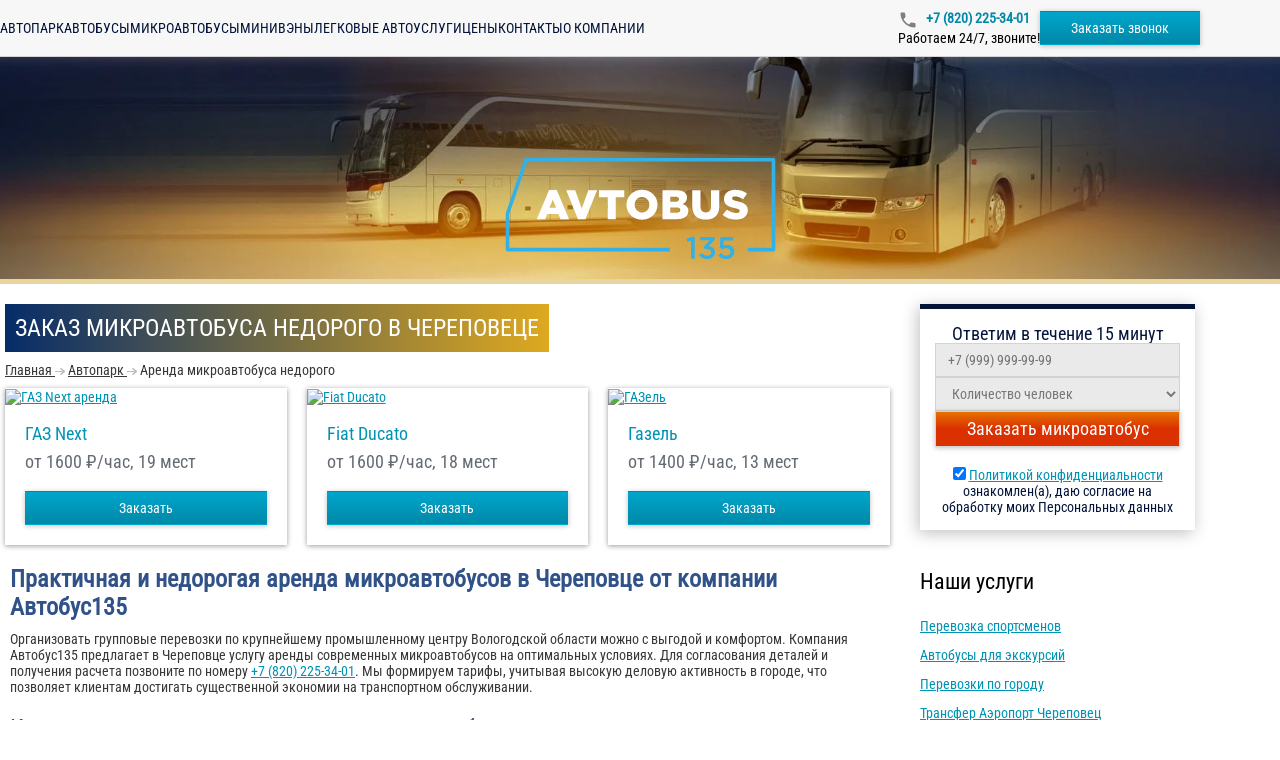

--- FILE ---
content_type: text/html; charset=utf-8
request_url: https://avtobus135.ru/avtopark/arenda-mikroavtobusa/nedorogo
body_size: 10241
content:
<!DOCTYPE html>
<html lang="ru">
<head>
    <meta charset="utf-8"/>
    <meta content="width=device-width" name="viewport"/>
    <meta property="og:image" content="/images/ogp-image-ru.webp">
    <title>Недорого заказать микроавтобус с водителем в Череповеце ‐ Автобус135</title>
    <link rel="preload" href="/fonts/Roboto-Regular.woff2" as="font" type="font/woff2" crossorigin/>
    <link rel="preload" href="/fonts/Roboto-Medium.woff2" as="font" type="font/woff2" crossorigin/>
    <link rel="preload" href="/fonts/RobotoCondensed-Regular.woff2" as="font" type="font/woff2" crossorigin/>
    <link rel="preload" href="/fonts/Roboto-Bold.woff2" as="font" type="font/woff2" crossorigin/>
    <link rel="preload" as="image" href="/api/photos/false/71.svg?entitytype=site&entityid=351"/>
    <link rel="preload" as="image" href="/images/photo/bg.webp" media="(min-width: 771px)"/>
    <link rel="preload" as="image" href="/images/photo/bg-medium.webp" media="(max-width: 770px)"/>
        
    <meta content="Заказать недорого микроавтобус с водителем в Череповеце. Дешёвые пассажирские микроавтобусы в компании в Череповеце для круглосуточного заказа." name="description"/>

    <link href="/api/photos/false/%25d1%2581%25d0%25b5%25d1%2582%25d1%258c%2B2.svg?entitytype=site&amp;entityid=351" rel="shortcut icon" type="image/x-icon">

    
    <link href="/assets/styles/main/ru.css?v=97ITRkoepE628jYNjpL-I8Q_X9OT04unU6-yNl_F6I0" rel="stylesheet" />
    
    <link rel="stylesheet" href="/assets/styles/views/ru/avtopark.css?v=OMmzCSPB78r4m5_K7uaWQBfFCVO70ApmS0z6rcGLImQ">


<link href="https://avtobus135.ru/avtopark/arenda-mikroavtobusa/nedorogo" rel="canonical" /></head>
<body>


<header class="header" id="header">
    <div class="container header__container">
        <button class="header__burger" id="header-burger" type="button">
            <span class="header__stick"></span>
        </button>

        <a class="header__logo" href="\">
            <img width="108"
                 height="40"
                 class="lazy"
                 itemprop="logo"
                 data-src="/api/photos/false/71%2B(1).svg?entitytype=site&entityid=351"
                 title="Транспортная компания"
                 alt=""/>
        </a>

        <div class="navigation header__navigation">
                <a class="navigation__item " href="/avtopark">
                    Автопарк
                </a>
                <a class="navigation__item " href="/avtopark/zakazat-avtobus">
                    Автобусы
                </a>
                <a class="navigation__item " href="/avtopark/zakazat-mikroavtobus">
                    Микроавтобусы
                </a>
                <a class="navigation__item " href="/avtopark/zakazat-miniven">
                    Минивэны
                </a>
                <a class="navigation__item " href="/avtopark/zakazat-avtomobil">
                    Легковые авто
                </a>
                <a class="navigation__item " href="/service">
                    Услуги
                </a>
                <a class="navigation__item " href="/price">
                    Цены
                </a>
                <a class="navigation__item " href="/contact">
                    Контакты
                </a>
                <a class="navigation__item " href="/company">
                    О компании
                </a>
        </div>

        <div class="header__info">
                <a class="roistat-tel  header__phone" href="tel:&#x2B;7 (820) 225-34-01">
                    &#x2B;7 (820) 225-34-01
                </a>
                <div class="header__work">
                    Работаем 24/7, звоните!
                </div>
        </div>

        <button id="call-form"
                class="btn header__order-btn"
                data-popup-id="order-popup"
                type="button">
            Заказать звонок
        </button>
    </div>
</header>

<div class="header-menu" id="header-menu">
    <a class="header-menu__logo" href="\">
        <img alt=""
             class="lazy"
             height="40"
             itemprop="logo"
             data-src="/api/photos/false/71%2B(1).svg?entitytype=site&entityid=351"
             title="Транспортная компания"
             width="108"/>
    </a>

    <div class="navigation navigation_vertical">
            <a class="navigation__item " href="/avtopark">
                Автопарк
            </a>
            <a class="navigation__item " href="/avtopark/zakazat-avtobus">
                Автобусы
            </a>
            <a class="navigation__item " href="/avtopark/zakazat-mikroavtobus">
                Микроавтобусы
            </a>
            <a class="navigation__item " href="/avtopark/zakazat-miniven">
                Минивэны
            </a>
            <a class="navigation__item " href="/avtopark/zakazat-avtomobil">
                Легковые авто
            </a>
            <a class="navigation__item " href="/service">
                Услуги
            </a>
            <a class="navigation__item " href="/price">
                Цены
            </a>
            <a class="navigation__item " href="/contact">
                Контакты
            </a>
            <a class="navigation__item " href="/company">
                О компании
            </a>
    </div>
</div>
<div class="header-menu-overlay"></div>

<div class="header-promo ">
    <a class="header-logo" href="\">
        <img src="/api/photos/false/71.svg?entitytype=site&entityid=351"
             class="header-logo"
             width="272.7"
             height="101"
             itemprop="logo"
             title="Транспортная компания"
             alt=""/>
    </a>
    <div class="container">
    </div>
</div>

    <div class="container">
        <div class="row">
            <div class="col-md-9 col-xs-12">
                


<h1>Заказ микроавтобуса недорого в Череповеце</h1>



<ul class="breadcrumbs">
            <li class="breadcrumbs__item">
                <a class="breadcrumbs__link" href="https://avtobus135.ru" title="Главная">
                    <span class="breadcrumbs__item-name">Главная</span>
                    <meta content="0">
                </a>
            </li>
                <li class="breadcrumbs__item">
                    <i class="breadcrumbs__img"></i>
                </li>
            <li class="breadcrumbs__item">
                <a class="breadcrumbs__link" href="https://avtobus135.ru/avtopark" title="Автопарк">
                    <span class="breadcrumbs__item-name">Автопарк</span>
                    <meta content="1">
                </a>
            </li>
                <li class="breadcrumbs__item">
                    <i class="breadcrumbs__img"></i>
                </li>
            <li class="breadcrumbs__item">
                <span class="breadcrumbs__item-name">Аренда микроавтобуса недорого</span>
                <meta content="2">
            </li>
</ul>



    <div class="bus-wrapper">
            

<div class="bus-card">
        <a href="/buses/next">
            <img alt="ГАЗ Next аренда" class="bus-card__image lazy" data-src="/api/photos/true/transportmodel_2093_2024129_894c67e2-5280-4ee3-936b-07e2b2d1a7a0.jpg?entitytype=transportmodel&amp;entityid=2093" height="168.5" title="ГАЗ Next аренда" width="280"/>
        </a>

    <div class="bus-card__content">
        <a class="bus-card__name" href="/buses/next">ГАЗ Next</a>

        <div class="bus-card__description">

                <span>от 1600</span>
&#x20BD;/час, 19 мест        </div>
        <div class="bus-card__bottom">
            <button class="btn bus-card__button"
                    data-popup-id="order-popup"
                    data-transport-name="ГАЗ Next"
                    type="button">
                Заказать
            </button>
        </div>
        
    </div>
</div>
            

<div class="bus-card">
        <a href="/buses/fiat">
            <img alt="Fiat Ducato" class="bus-card__image lazy" data-src="/api/photos/true/transportmodel_922_202435_29159de7-66fd-4e66-8d5c-9dc2e438ee4e.jpg?entitytype=transportmodel&amp;entityid=922" height="168.5" title="Fiat Ducato" width="280"/>
        </a>

    <div class="bus-card__content">
        <a class="bus-card__name" href="/buses/fiat">Fiat Ducato</a>

        <div class="bus-card__description">

                <span>от 1600</span>
&#x20BD;/час, 18 мест        </div>
        <div class="bus-card__bottom">
            <button class="btn bus-card__button"
                    data-popup-id="order-popup"
                    data-transport-name="Fiat Ducato"
                    type="button">
                Заказать
            </button>
        </div>
        
    </div>
</div>
            

<div class="bus-card">
        <a href="/buses/gaz">
            <img alt="ГАЗель" class="bus-card__image lazy" data-src="/api/photos/true/transportmodel_930_2023106_190f7a60-799e-4c16-af36-fc099d54d566.jpg?entitytype=transportmodel&amp;entityid=930" height="168.5" title="ГАЗель" width="280"/>
        </a>

    <div class="bus-card__content">
        <a class="bus-card__name" href="/buses/gaz">Газель</a>

        <div class="bus-card__description">

                <span>от 1400</span>
&#x20BD;/час, 13 мест        </div>
        <div class="bus-card__bottom">
            <button class="btn bus-card__button"
                    data-popup-id="order-popup"
                    data-transport-name="Газель"
                    type="button">
                Заказать
            </button>
        </div>
        
    </div>
</div>
    </div>
    <article class="row third">
        <div class="col-xs-12">
            <h2 dir="ltr">Практичная и недорогая аренда микроавтобусов в Череповце от компании Автобус135</h2><p dir="ltr">Организовать групповые перевозки по крупнейшему промышленному центру Вологодской области можно с выгодой и комфортом. Компания Автобус135 предлагает в Череповце услугу аренды современных микроавтобусов на оптимальных условиях. Для согласования деталей и получения расчета позвоните по номеру <a class="roistat-tel" href="tel:78202253401">+7 (820) 225-34-01</a>. Мы формируем тарифы, учитывая высокую деловую активность в городе, что позволяет клиентам достигать существенной экономии на транспортном обслуживании.</p><h3 dir="ltr">Ключевые преимущества аренды микроавтобуса у нас</h3><p dir="ltr">Наш автопарк состоит из технически безупречных и комфортабельных автомобилей, готовых к работе на городских маршрутах между районами и предприятиями, а также для поездок в область. Мы гарантируем исправность каждого транспортного средства, что особенно важно для соблюдения строгого производственного графика. Преимущества сотрудничества с нами:</p><ul><li dir="ltr" aria-level="1"><p dir="ltr" role="presentation">Четкая фиксированная стоимость поездки, которая утверждается при подтверждении заказа и остается неизменной.</p></li><li dir="ltr" aria-level="1"><p dir="ltr" role="presentation">Экономия на содержании собственного автопарка, исключающая затраты на страховку, сезонную резину, техническое обслуживание и мойку.</p></li><li dir="ltr" aria-level="1"><p dir="ltr" role="presentation">Универсальность для решения различных задач: корпоративные перевозки сотрудников, трансферы, свадебные мероприятия, экскурсии по городу или выезды на природу.</p></li><li dir="ltr" aria-level="1"><p dir="ltr" role="presentation">Опытные водители, которые прекрасно ориентируются в транспортной логистике Череповца и могут предложить самый оптимальный маршрут, учитывая особенности движения между промышленными зонами и жилыми массивами.</p></li></ul><h2 dir="ltr">Поэтапная процедура оформления заказа</h2><p dir="ltr">Мы создали понятный и быстрый процесс бронирования. Для оформления аренды выполните следующие шаги:</p><ol><li dir="ltr" aria-level="1"><p dir="ltr" role="presentation">Свяжитесь с менеджером компании по телефону <a class="roistat-tel" href="tel:78202253401">+7 (820) 225-34-01</a>.</p></li><li dir="ltr" aria-level="1"><p dir="ltr" role="presentation">Обсудите детали предстоящей поездки: дату, маршрут и количество пассажиров.</p></li><li dir="ltr" aria-level="1"><p dir="ltr" role="presentation">Согласуйте предложенный автомобиль и окончательную стоимость услуги.</p></li><li dir="ltr" aria-level="1"><p dir="ltr" role="presentation">Встретьте подготовленный микроавтобус с водителем точно в указанном месте в назначенное время.</p></li></ol><h3 dir="ltr">Сделайте выбор в пользу надежности и экономии</h3><p dir="ltr">Аренда микроавтобуса в компании Автобус135 — это рациональное решение для оптимизации групповых перевозок в условиях крупного промышленного города. Вы получаете в распоряжение современный и комфортабельный транспорт, делегируя все вопросы по его содержанию и логистике нашим специалистам. Чтобы зарезервировать автомобиль на нужную дату, позвоните по телефону <a class="roistat-tel" href="tel:78202253401">+7 (820) 225-34-01</a> и оцените выгоду нашего предложения.</p><div></div>
        </div>
    </article>


            </div>
            <aside class="col-md-3 col-xs-12">
                    <section class="margin-b margin-t sideBlock">
                        

<div class="text-center white-block-border " id="center-header">
    <div class="h4 white-block-border__head">Ответим в течение 15 минут</div>

    <form class="send-order-form" id="send-order-form" action="/api/form">
        <input name="__RequestVerificationToken" type="hidden" value="CfDJ8FXW-BaQ0zpDlYyG6zvukvyb47n5L9h2-cT4ao1PstaN6BagAonz7g_vWCvYAjG9ocWID3yTx-VT0a9XwUJuuiz8YYMSq8rsUD1Kp8vXS_QAX75b3V76S7br7_dUgCBsdPMjTLaYSq1haYMXiEthu6c" />
        <input name="ReCaptchaToken" type="hidden"/>
        <input name="Type" type="hidden" value="ServiceDostavka"/>
        <input type="hidden" name="CountOfKm">

        <div class="main-form-container ">
            <fieldset class="form-field" data-message="Поле обязательно для заполнения">
                <input class="form-field__input"
                       name="Phone"
                       placeholder="&#x2B;7 (999) 999-99-99"
                       
                       data-required
                       type="tel">
            </fieldset>

            <fieldset class="form-field" data-message="Поле обязательно для заполнения">
                <select class="form-field__input" name="CountOfPeople" data-required>
                    <option value="">Количество человек</option>
                    <option value="до 10 человек">до 10</option>
                    <option value="10-19 человек">10-19</option>
                    <option value="20-39 человек">20-39</option>
                    <option value="40 и более человек">40 и более</option>
                </select>
            </fieldset>

            <button class="form-control btn red-btn" type="submit">
                Заказать микроавтобус
            </button>
        </div>

        <div class="send-order-form__bottom">
            <div class="">
                <input checked name="IsPrivacyPolicyAccepted" type="checkbox" data-form-agreement/>
                <a href="/licenziya">Политикой конфиденциальности</a><span> ознакомлен(а), даю согласие на обработку моих Персональных данных</span>
            </div>
        </div>
    </form>
</div>
                    </section>

                    <section class="margin-b margin-t">
                        <h4>Наши услуги</h4>
                        

<ul class="none two-columns-responsive">
        <li>
            <a href="/service/perevozka-sportsmenov"
               title="Перевозка спортсменов">Перевозка спортсменов</a>
        </li>
        <li>
            <a href="/service/arenda-avtobusov-dlya-ekskursiy"
               title="Автобусы для экскурсий">Автобусы для экскурсий</a>
        </li>
        <li>
            <a href="/service/gorodskie-perevozki"
               title="Перевозки по городу">Перевозки по городу</a>
        </li>
        <li>
            <a href="/service/transfer"
               title="Трансфер Аэропорт Череповец">Трансфер Аэропорт Череповец</a>
        </li>
        <li>
            <a href="/service/mezhdugorodnie"
               title="Автобусы междугородние">Автобусы междугородние</a>
        </li>
        <li>
            <a href="/service/arenda-turisticheskogo-avtobusa"
               title="Туристический автобус">Туристический автобус</a>
        </li>
        <li>
            <a href="/service/svadba"
               title="Автобус на свадьбу">Автобус на свадьбу</a>
        </li>
        <li>
            <a href="/service/detskie-perevozki"
               title="Перевозка детей автобусом">Перевозка детей автобусом</a>
        </li>
        <li>
            <a href="/service/dostavka-sotrudnikov"
               title="Доставка сотрудников">Доставка сотрудников</a>
        </li>
        <li>
            <a href="/service/avtobus-dlja-meroprijatij"
               title="Автобус для мероприятий">Автобус для мероприятий</a>
        </li>
        <li>
            <a href="/service/vahtovyi-avtobus"
               title="Вахтовый автобус">Вахтовый автобус</a>
        </li>
        <li>
            <a href="/service/novyi-god"
               title="Автобус на Новый год">Автобус на Новый год</a>
        </li>
        <li>
            <a href="/service/perevozka-artistov"
               title="Перевозка артистов">Перевозка артистов</a>
        </li>
        <li>
            <a href="/service/corporative"
               title="Автобус на корпоратив">Автобус на корпоратив</a>
        </li>
</ul>
                    </section>
                
            </aside>
        </div>
        <div class="margin-b row">
            <div class="col-md-9">
                

<div class="director-box">
    <div class="director-box__title">Мы найдем для вас подходящий транспорт и рассчитаем стоимость</div>

    <form id="send-director-form" class="director-box__form" action="/api/form">
        <input name="__RequestVerificationToken" type="hidden" value="CfDJ8FXW-BaQ0zpDlYyG6zvukvyb47n5L9h2-cT4ao1PstaN6BagAonz7g_vWCvYAjG9ocWID3yTx-VT0a9XwUJuuiz8YYMSq8rsUD1Kp8vXS_QAX75b3V76S7br7_dUgCBsdPMjTLaYSq1haYMXiEthu6c" />
        <input name="ReCaptchaToken" type="hidden"/>
        <input type="hidden" name="CountOfKm">

        <div class="director-box__fields">
            <fieldset class="form-field director-box__field" data-message="Поле обязательно для заполнения">
                <input type="text"
                       class="form-field__input"
                       placeholder="Ваше имя"
                       data-required
                       name="Name">
            </fieldset>

            <fieldset class="director-box__field form-field" data-message="Поле обязательно для заполнения">
                <input type="tel"
                       class="form-field__input"
                       placeholder="&#x2B;7 (999) 999-99-99"
                       
                       data-required
                       name="Phone">
            </fieldset>

            <fieldset class="form-field director-box__textarea">
                <textarea
                    name="Comment"
                    class="form-field__input"
                    placeholder="Кого и куда нужно перевести"
                    rows="5"
                ></textarea>
            </fieldset>
        </div>

        <div class="director-box__agreement">
            <div class="director-box__container">
                <input class="director-box__input" checked name="cbIsPrivacyPolicySend"
                       type="checkbox" data-form-agreement/>
                <div class="director-box__label">
                    С <a href="/licenziya" class="director-box__link" target="_blank">Политикой конфиденциальности </a>ознакомлен(а), даю согласие на обработку моих Персональных данных
                </div>
            </div>
            <div class="director-box__message" id="agreement-message">
                Согласитесь с Политикой конфиденциальности (установите галочку)  нажмите на кнопку еще раз.
            </div>
        </div>

        <button class="director-box__btn btn" type="submit">
            Оставить заявку
        </button>
    </form>

    <div class="director-box__image">
        <img class="lazy h-auto"
             width="273"
             height="263"
             alt="Старший менеджер Автобус135"
             data-src="/images/photo/ru/manager.webp"
             title="Я отвечаю за качество услуг по аренде автобусов"/>
    </div>
</div>
            </div>
        </div>
    </div>



<footer class="footer">
    <div class="container">
        <div class="footer__container">
            <div class="footer__info">
                <a href="/">
                    <img class="lazy" alt="" data-src="/api/photos/false/71%2B(1).svg?entitytype=site&entityid=351" title="Транспортная компания" height="60"
                         width="160"/>
                </a>
                <div class="footer__about">
                    <p class="footer__text">
                        Автобус135
                            2010-2026 &copy;
                    </p>
                        <a href="/licensing">
                            Лицензия на пассажирскую перевозку № АК 66 - 000293 от 20 апреля 2019 года
                        </a>
                        <p class="footer__text">
                            Наш адрес:
                        </p>
                            <div>
                                162623, 
                                г. Череповец, <br/>
                                ул. Безымянная, 53
                            </div>
                        <p class="footer__text">
                            Поделитесь ссылкой с друзьями:
                        </p>
                        <div class="footer__social-media">
                            <a target="_blank"
                               href="https://share.yandex.net/go.xml?service=vkontakte&url=https%3A%2F%2Favtobustrans.ru%2F&title=%D0%90%D0%B2%D1%82%D0%BE%D0%B1%D1%83%D1%81%2C%20%D0%BC%D0%B8%D0%BA%D1%80%D0%BE%D0%B0%D0%B2%D1%82%D0%BE%D0%B1%D1%83%D1%81%20-%20%D0%B0%D1%80%D0%B5%D0%BD%D0%B4%D0%BE%D0%B2%D0%B0%D1%82%D1%8C%20%D1%81%20%D0%B2%D0%BE%D0%B4%D0%B8%D1%82%D0%B5%D0%BB%D0%B5%D0%BC%20%E2%80%90%20%D0%90%D0%B2%D1%82%D0%BE%D0%B1%D1%83%D1%81%D1%82%D1%80%D0%B0%D0%BD%D1%81&roistat_visit=1252335">
                                <img class="lazy" data-src="/icons/vk.svg" alt="" height="24" width="24">
                            </a>
                            <a target="_blank"
                               href="https://connect.ok.ru/dk?cmd=WidgetSharePreview&st.cmd=WidgetSharePreview&st.title=%D0%90%D0%B2%D1%82%D0%BE%D0%B1%D1%83%D1%81%2C+%D0%BC%D0%B8%D0%BA%D1%80%D0%BE%D0%B0%D0%B2%D1%82%D0%BE%D0%B1%D1%83%D1%81+-+%D0%B0%D1%80%D0%B5%D0%BD%D0%B4%D0%BE%D0%B2%D0%B0%D1%82%D1%8C+%D1%81+%D0%B2%D0%BE%D0%B4%D0%B8%D1%82%D0%B5%D0%BB%D0%B5%D0%BC+%E2%80%90+%D0%90%D0%B2%D1%82%D0%BE%D0%B1%D1%83%D1%81%D1%82%D1%80%D0%B0%D0%BD%D1%81&st.hosterId=47126&st._aid=ExternalShareWidget_SharePreview&st.shareUrl=https%3A%2F%2Favtobustrans.ru%2F&st.hoster=https%3A%2F%2Fapiok.ru%2Fext%2Flike">
                                <img class="lazy" data-src="/icons/odnoklasniki.svg" alt="" height="24" width="24">
                            </a>
                        </div>
                </div>
            </div>
            <div class="footer__nav">
                <ul class="footer__menu">
                        <li>
                            <a class="footer__link" href="/avtopark">
                                Автопарк
                            </a>
                        </li>
                        <li>
                            <a class="footer__link" href="/avtopark/zakazat-avtobus">
                                Автобусы
                            </a>
                        </li>
                        <li>
                            <a class="footer__link" href="/avtopark/zakazat-mikroavtobus">
                                Микроавтобусы
                            </a>
                        </li>
                        <li>
                            <a class="footer__link" href="/avtopark/zakazat-miniven">
                                Минивэны
                            </a>
                        </li>
                        <li>
                            <a class="footer__link" href="/avtopark/zakazat-avtomobil">
                                Легковые авто
                            </a>
                        </li>
                </ul>
                <ul class="footer__menu">
                        <li>
                            <a class="footer__link" href="/service">
                                Услуги
                            </a>
                        </li>
                        <li>
                            <a class="footer__link" href="/price">
                                Цены
                            </a>
                        </li>
                        <li>
                            <a class="footer__link" href="/contact">
                                Контакты
                            </a>
                        </li>
                        <li>
                            <a class="footer__link" href="/company">
                                О компании
                            </a>
                        </li>
                </ul>
            </div>
            <div class="footer__contact">
                <h3 class="footer__title">
                    Мы работаем круглосуточно!
                </h3>
                <p class="footer__text">
                    Оформите заказ по телефону:
                </p>
                    <div class="footer__item">
                        <img class="lazy" data-src="/icons/phone.svg" width="16" height="16" alt="">
                        <a class="roistat-tel  tel" href="tel:&#x2B;7 (820) 225-34-01">
                            &#x2B;7 (820) 225-34-01
                        </a>
                    </div>
                    <p class="footer__item">
                        Или напишите нам:
                    </p>
                
                    <div class="footer__item">
                        <img class="lazy" data-src="/icons/mail.svg" width="16" height="16" alt="">
                        <a href="mailto:manager@avtobus135.ru">
                            manager@avtobus135.ru
                        </a>
                    </div>
                <button class="btn footer__btn"
                        data-popup-id="order-popup"
                        type="button">
                    Заказать звонок
                </button>
            </div>
        </div>
    </div>
</footer>



<div class="popup message-popup" id="message-popup">
    <div class="popup__body" data-close-overlay>
        <div class="popup__content message-popup__content">
            <button class="popup__close btn-close lazy" type="button" data-close-button></button>
            <div class="message-popup__text">
                Спасибо! Ваша заявка принята.<br>Мы свяжемся с вами!
            </div>
        </div>
    </div>
</div>

<div class="popup order-popup" id="order-popup">
    <div class="popup__body" data-close-overlay>
        <div class="popup__content order-popup__content">
            <picture>
                <source data-srcset="/images/order-popup/ru/manager.webp" media="(min-width: 480px)">
                <img width="380"
                     height="536"
                     alt="Старший менеджер Автобус135"
                     class="lazy order-popup__img"
                     data-src="/images/order-popup/ru/manager-mobile.webp"
                     title="Я отвечаю за качество услуг по аренде автобусов">
            </picture>

            <div class="order-popup__body">
                <button class="popup__close btn-close lazy" type="button" data-close-button></button>
                <img alt="" data-src="/api/photos/false/71%2B(1).svg?entitytype=site&entityid=351" class="order-popup__logo lazy" width="190" height="70"/>
                <h3 id="order-popup-title" data-is-russian-culture class="order-popup__title text-center">Заказать обратный звонок</h3>

                <form class="order-popup__form" id="send-estimate-form" action="/api/form">
                    <input name="__RequestVerificationToken" type="hidden" value="CfDJ8FXW-BaQ0zpDlYyG6zvukvyb47n5L9h2-cT4ao1PstaN6BagAonz7g_vWCvYAjG9ocWID3yTx-VT0a9XwUJuuiz8YYMSq8rsUD1Kp8vXS_QAX75b3V76S7br7_dUgCBsdPMjTLaYSq1haYMXiEthu6c" />
                    <input type="hidden" name="CountOfKm">
                    <input name="ReCaptchaToken" type="hidden"/>
                    <input name="title" type="hidden" value="PopupCall"/>

                    <div class="order-popup__fields">
                        <fieldset class="form-field" data-message="Поле обязательно для заполнения">
                            <input class="form-field__input"
                                   name="Name"
                                   placeholder="Ваше имя"
                                   data-required
                                   type="text"/>
                        </fieldset>

                        <fieldset class="form-field" data-message="Поле обязательно для заполнения">
                            <input class="form-field__input"
                                   name="Phone"
                                   placeholder="&#x2B;7 (999) 999-99-99"
                                   
                                   data-required
                                   type="tel"/>
                        </fieldset>

                        <fieldset class="form-field">
                            <textarea
                                class="form-field__input"
                                name="CountOfPeople"
                                rows="5"
                                placeholder="Кого и куда нужно перевести"
                            ></textarea>
                        </fieldset>
                    </div>

                    <div class="checkbox-wrapper">
                        <label class="checkbox-label">
                            <input type="checkbox"
                                   checked
                                   class="field checkbox"
                                   data-form-agreement
                                   name="IsPrivacyPolicyAccepted">
                        </label>
                        <div class="checkbox-text">
                            С <a href="/licenziya" class="checkbox-policy-link" target="_blank">Политикой конфиденциальности </a>ознакомлен(а), даю согласие на обработку моих Персональных данных
                        </div>
                    </div>

                    <button class="btn order-popup__btn" type="submit">
                        Отправить заказ
                    </button>
                </form>
            </div>
        </div>
    </div>
</div>
<div class="popup error-popup" id="error-popup">
    <div class="popup__body" data-close-overlay>
        <div class="popup__content error-popup__content">
            <button class="popup__close btn-close lazy" type="button" data-close-button></button>
            <p class="error-popup__text">
                <img class="error-popup__icon lazy" data-src="/icons/error.svg" width="27" height="27" alt="">
                <span>
                    Возникла ошибка! Перезагрузите страницу и попробуйте ещё раз
                </span>
            </p>
        </div>
    </div>
</div>
<button class="go-top-button" type="button" id="go-top-button" aria-label="Прокрутить наверх">
    <img src="#" width="50" height="50" class="lazy" data-src="/icons/go-top-button.svg" alt="">
</button>



<script>
    window.siteId = 351;
    window.isNetworkSubdirectory = false;
    window.calculatePriceApiUrl = '/api/calculate-prices';
    window.reCaptchaSiteKey = '6LdgyeAUAAAAAMyoBIFGHCNGg4qKnkBFDDshOV0N';
</script>
<script src="/assets/scripts/main.js?v=-OjqOGmChdI5C7AQro9xVUgahPmEyBlGWDkZ6mLBpL8" type="module"></script>


    <script src="/assets/scripts/views/avtopark.js?v=DzIlxz7c2qgkYErklOuassN8uL0PZUC4UnzIOjZqs3Y" type="module"></script>
        <script type="application/ld&#x2B;json">
            {
  "@context": "https://schema.org",
  "@type": "AutoRental",
  "name": "Автобус135",
  "legalName": "ООО \u0022Авангард\u0022",
  "email": "manager@avtobus135.ru",
  "address": {
    "@type": "PostalAddress",
    "addressCountry": "RU",
    "addressLocality": "г. Череповец",
    "streetAddress": "ул. Безымянная, 53",
    "postalCode": "162623"
  },
  "openingHours": "Mo-Su 00:00-24:00",
  "url": "https://avtobus135.ru",
  "telephone": "\u002B78202253401",
  "image": "https://avtobus135.ru/api/photos/false/%25d1%2581%25d0%25b5%25d1%2582%25d1%258c%2B2.svg?entitytype=site\u0026entityid=351",
  "priceRange": "от 1400 RUB до 1600 RUB"
}
        </script>
        <script type="application/ld&#x2B;json">
            {
  "@context": "https://schema.org",
  "@type": "ItemList",
  "itemListElement": [
    {
      "@type": "ListItem",
      "position": 1,
      "item": {
        "@type": "Product",
        "name": "ГАЗ Next",
        "description": "Цена указана за 1 час, при аренде ГАЗ Next с водителем от 3 часов",
        "image": "https://avtobus135.ru/api/photos/true/transportmodel_2093_2024129_894c67e2-5280-4ee3-936b-07e2b2d1a7a0.jpg?entitytype=transportmodel\u0026entityid=2093",
        "url": "https://avtobus135.ru/buses/next",
        "brand": {
          "@type": "Brand",
          "name": "Автобус135"
        },
        "offers": {
          "@type": "Offer",
          "price": 1600,
          "priceCurrency": "RUB",
          "availability": "https://schema.org/InStock"
        }
      }
    },
    {
      "@type": "ListItem",
      "position": 2,
      "item": {
        "@type": "Product",
        "name": "Fiat Ducato",
        "description": "Цена указана за 1 час, при аренде Fiat Ducato с водителем от 3 часов",
        "image": "https://avtobus135.ru/api/photos/true/transportmodel_922_202435_29159de7-66fd-4e66-8d5c-9dc2e438ee4e.jpg?entitytype=transportmodel\u0026entityid=922",
        "url": "https://avtobus135.ru/buses/fiat",
        "brand": {
          "@type": "Brand",
          "name": "Автобус135"
        },
        "offers": {
          "@type": "Offer",
          "price": 1600,
          "priceCurrency": "RUB",
          "availability": "https://schema.org/InStock"
        }
      }
    },
    {
      "@type": "ListItem",
      "position": 3,
      "item": {
        "@type": "Product",
        "name": "Газель",
        "description": "Цена указана за 1 час, при аренде Газель с водителем от 3 часов",
        "image": "https://avtobus135.ru/api/photos/true/transportmodel_930_2023106_190f7a60-799e-4c16-af36-fc099d54d566.jpg?entitytype=transportmodel\u0026entityid=930",
        "url": "https://avtobus135.ru/buses/gaz",
        "brand": {
          "@type": "Brand",
          "name": "Автобус135"
        },
        "offers": {
          "@type": "Offer",
          "price": 1400,
          "priceCurrency": "RUB",
          "availability": "https://schema.org/InStock"
        }
      }
    }
  ]
}
        </script>


    <script type="application/ld&#x2B;json">
        {
  "@context": "https://schema.org",
  "@type": "BreadcrumbList",
  "itemListElement": [
    {
      "@type": "ListItem",
      "position": 1,
      "name": "Главная",
      "item": "https://avtobus135.ru"
    },
    {
      "@type": "ListItem",
      "position": 2,
      "name": "Автопарк",
      "item": "https://avtobus135.ru/avtopark"
    },
    {
      "@type": "ListItem",
      "position": 3,
      "name": "Аренда микроавтобуса недорого",
      "item": ""
    }
  ]
}
    </script>



        


    <script>
        setTimeout(() => {
            const sentryScript = document.createElement('script');

            sentryScript.type = 'text/javascript';
            sentryScript.async = true;
            sentryScript.src = 'https://browser.sentry-cdn.com/8.15.0/bundle.tracing.min.js';
            sentryScript.onload = () => {
                if (window.Sentry) {
                    window.Sentry.init({
                        dsn: 'https://0073fa61d3b26ade8aab3e1d4d094fcd@sentry.holdingbp.ru/12',
                        environment: 'Production',
                        sendDefaultPii: true,
                        integrations: [window.Sentry.browserTracingIntegration()],
                        tracesSampleRate: 1.0
                    });
                }
            };
            document.body.appendChild(sentryScript);
        }, 4000);
    </script>

<!-- Roistat Counter Start -->
<script>
(function(w, d, s, h, id) {
    w.roistatProjectId = id; w.roistatHost = h;
    var p = d.location.protocol == "https:" ? "https://" : "http://";
    var u = /^.*roistat_visit=[^;]+(.*)?$/.test(d.cookie) ? "/dist/module.js" : "/api/site/1.0/"+id+"/init?referrer="+encodeURIComponent(d.location.href);
    var js = d.createElement(s); js.charset="UTF-8"; js.async = 1; js.src = p+h+u; var js2 = d.getElementsByTagName(s)[0]; js2.parentNode.insertBefore(js, js2);
})(window, document, 'script', 'cloud.roistat.com', '4198399a93a9f53ec1a9450a4334dbaa');
</script>
<!-- Roistat Counter End --><!-- Yandex.Metrika counter --> <script type="text/javascript" > (function(m,e,t,r,i,k,a){m[i]=m[i]||function(){(m[i].a=m[i].a||[]).push(arguments)}; m[i].l=1*new Date(); for (var j = 0; j < document.scripts.length; j++) {if (document.scripts[j].src === r) { return; }} k=e.createElement(t),a=e.getElementsByTagName(t)[0],k.async=1,k.src=r,a.parentNode.insertBefore(k,a)}) (window, document, "script", "https://mc.yandex.ru/metrika/tag.js", "ym"); ym(42282079, "init", { clickmap:true, trackLinks:true, accurateTrackBounce:true, webvisor:true }); </script> <noscript><div><img src="https://mc.yandex.ru/watch/42282079" style="position:absolute; left:-9999px;" alt="" /></div></noscript> <!-- /Yandex.Metrika counter --><!-- Google tag (gtag.js) --> <script async src="https://www.googletagmanager.com/gtag/js?id=G-YH65VTHHG0"></script> <script> window.dataLayer = window.dataLayer || []; function gtag(){dataLayer.push(arguments);} gtag('js', new Date()); gtag('config', 'G-YH65VTHHG0'); </script>


<script>
    window.onRoistatAllModulesLoaded = () => {
        window.roistat.registerOnCalltrackingPhoneReceivedCallback(async () => {
            const visit = window.roistat.getVisit();

            if (visit && window.roistat.callTracking && window.roistat.callTracking.phone) {
                const data = {
                    PhoneNumber: window.roistat.callTracking.phone,
                    Visit: visit
                };
                await fetch('', {
                    method: 'POST',
                    headers: {
                        'Content-Type': 'application/json; charset=utf-8'
                    },
                    body: JSON.stringify(data)
                });
            }

            const cookieName = 'backVisit';
            if (!getCookie(cookieName)) {
                const data = {
                    City: window.roistat && window.roistat.geo ? `${window.roistat.geo.city} ${window.roistat.geo.region}` : null,
                    Referrer: document.referrer,
                    SiteId: '351',
                    Phone: window.roistat && window.roistat.callTracking ? window.roistat.callTracking.phone : null
                };
                try {
                    const response = await fetch('', {
                        method: 'POST',
                        headers: {
                            'Content-Type': 'application/json; charset=utf-8'
                        },
                        body: JSON.stringify(data)
                    });

                    if (!response.ok) {
                        return;
                    }

                    const visit = await response.json();
                    if (!visit) return;

                    const dateExpires = new Date();
                    dateExpires.setHours(dateExpires.getHours() + 2);
                    setCookie(cookieName, dateExpires, visit);
                } catch (error) {
                    console.log(error);
                }
            }
        });
    };

    function getCookie(cookieName) {
        const cookies = document.cookie.split('; ');

        for (const cookie of cookies) {
            const [name, value] = cookie.split('=');

            if (name === cookieName) {
                return value;
            }
        }

        return null;
    }

    function setCookie(name, expireDate, value = '') {
        document.cookie = `${name}=${value}; expires=${expireDate.toUTCString()}; path=/`;
    }
</script>
        <script charset="utf-8" src="//yastatic.net/share/share.js" type="text/javascript"></script>

</body>
</html>

--- FILE ---
content_type: text/css
request_url: https://avtobus135.ru/assets/styles/views/ru/avtopark.css?v=OMmzCSPB78r4m5_K7uaWQBfFCVO70ApmS0z6rcGLImQ
body_size: 389
content:
.avtopark-menu__wrapper{display:grid;grid-template-columns:repeat(3,1fr);gap:5px 20px;margin:10px 0;padding:0}.avtopark-menu__item{list-style-type:none}.avtopark-menu__btn{width:100%;margin:10px 0;display:none}.bus-card{display:flex;flex-direction:column;box-shadow:0 1px 5px #0006;text-decoration:none;height:100%}.bus-card__image{aspect-ratio:16/10;-o-object-fit:cover;object-fit:cover;width:100%;height:auto}.bus-card__content{display:flex;flex-direction:column;flex-grow:1;padding:20px;font-size:18px;line-height:18px}.bus-card__name{margin-bottom:10px;color:var(--at-color-blue);text-decoration:unset}.bus-card__description{margin-bottom:20px;color:var(--at-color-dark-grey)}.bus-card__bottom{margin-top:auto}.bus-card__button{width:100%}.bus-wrapper{display:grid;grid-template-columns:repeat(2,1fr);gap:20px}@media (max-width: 47.9375em){.avtopark-menu__wrapper{grid-template-columns:repeat(2,1fr)}}@media (max-width: 30em){.avtopark-menu__link{font-size:13px;letter-spacing:-.52px}.avtopark-menu__btn{display:block}}@media (max-width: 24.3125em){.avtopark-menu__link{font-size:12px;letter-spacing:-.48px}}@media (min-width: 47.99875em){.bus-wrapper{grid-template-columns:repeat(3,1fr)}}


--- FILE ---
content_type: text/javascript
request_url: https://avtobus135.ru/assets/scripts/views/avtopark.js?v=DzIlxz7c2qgkYErklOuassN8uL0PZUC4UnzIOjZqs3Y
body_size: 248
content:
import"../../chunks/chunk-Y6SLVHK3.js";var o=()=>{let n=document.getElementById("avtopark-btn"),i=document.querySelectorAll(".avtopark-menu__item_hidden"),t=window.innerWidth<=480,e=()=>{i.forEach(d=>{d.classList.toggle("d-none")})};t&&e(),n&&n.addEventListener("click",()=>{e(),t=!t,n.textContent=t?"Показать больше категорий":"Скрыть категории"})};document.addEventListener("DOMContentLoaded",()=>{o()});


--- FILE ---
content_type: image/svg+xml
request_url: https://avtobus135.ru/api/photos/false/71.svg?entitytype=site&entityid=351
body_size: 2679
content:
<?xml version="1.0" encoding="UTF-8"?>
<!DOCTYPE svg PUBLIC "-//W3C//DTD SVG 1.1//EN" "http://www.w3.org/Graphics/SVG/1.1/DTD/svg11.dtd">
<!-- Creator: CorelDRAW X6 -->
<svg xmlns="http://www.w3.org/2000/svg" xml:space="preserve" width="218.871mm" height="82.0155mm" version="1.1" style="shape-rendering:geometricPrecision; text-rendering:geometricPrecision; image-rendering:optimizeQuality; fill-rule:evenodd; clip-rule:evenodd"
viewBox="0 0 6926 2595"
 xmlns:xlink="http://www.w3.org/1999/xlink">
 <defs>
  <style type="text/css">
   <![CDATA[
    .fil1 {fill:#FEFEFE;fill-rule:nonzero}
    .fil0 {fill:#32B1E7;fill-rule:nonzero}
   ]]>
  </style>
 </defs>
 <g id="Слой_x0020_1">
  <metadata id="CorelCorpID_0Corel-Layer"/>
  <g id="_795320272">
   <path class="fil0" d="M6926 51l0 2303c0,26 -21,47 -47,47l0 0 -658 0 0 -94 611 0 0 -2214 -6277 0 -461 1344 0 870 4124 0 0 94 -4171 0c-26,0 -47,-21 -47,-47l0 -924c0,-6 1,-12 3,-17l474 -1381c7,-19 25,-32 44,-32l0 0 6358 0c26,0 47,21 47,47 0,1 0,3 0,4z"/>
   <path class="fil1" d="M798 1571l216 0 53 -132 286 0 54 132 220 0 -315 -746 -198 0 -315 746zm329 -292l84 -211 83 211 -166 0zm728 297l191 0 301 -746 -225 0 -168 469 -168 -469 -230 0 301 746zm765 -5l205 0 0 -561 222 0 0 -180 -650 0 0 180 222 0 0 561zm880 15c229,0 400,-173 400,-385 0,-215 -169,-385 -398,-385 -229,0 -400,173 -400,385 0,215 169,385 398,385zm2 -185c-112,0 -189,-93 -189,-200 0,-109 75,-200 187,-200 113,0 191,93 191,200 0,109 -75,200 -188,200zm526 170l382 0c177,0 281,-77 281,-204 0,-103 -57,-153 -147,-183 66,-29 114,-79 114,-165 0,-53 -18,-92 -48,-122 -43,-43 -109,-67 -202,-67l-380 0 0 741zm200 -165l0 -137 157 0c69,0 101,26 101,67 0,46 -36,70 -98,70l-159 0zm0 -281l0 -130 133 0c61,0 93,23 93,64 0,46 -35,67 -97,67l-129 0zm911 459c211,0 347,-105 347,-344l0 -411 -209 0 0 417c0,104 -54,152 -137,152 -83,0 -137,-51 -137,-158l0 -412 -209 0 0 416c0,232 132,339 343,339zm781 -1c180,0 300,-90 300,-241 0,-141 -106,-196 -276,-233 -103,-23 -128,-38 -128,-72 0,-29 24,-50 74,-50 66,0 140,25 207,73l103 -145c-80,-65 -179,-98 -305,-98 -178,0 -287,100 -287,237 0,155 122,199 279,235 101,23 125,40 125,71 0,34 -30,53 -85,53 -86,0 -167,-31 -240,-89l-114 137c91,82 216,123 347,123z"/>
   <path class="fil0" d="M4762 2586l97 0 0 -560 -68 0 -149 48 21 79 100 -28 0 460zm420 10c115,0 195,-73 195,-175 0,-100 -75,-145 -164,-158l155 -159 0 -73 -368 0 0 85 241 0 -150 160 16 61 45 0c78,0 128,31 128,86 0,52 -41,86 -96,86 -62,0 -106,-26 -146,-73l-68 64c47,57 116,98 213,98zm485 0c123,0 206,-75 206,-188 0,-119 -85,-176 -193,-176 -37,0 -62,6 -88,16l9 -130 248 0 0 -87 -332 0 -16 272 59 39c29,-13 63,-25 102,-25 67,0 115,36 115,92 0,60 -44,98 -110,98 -52,0 -98,-25 -143,-67l-60 71c52,51 119,85 204,85z"/>
  </g>
 </g>
</svg>
